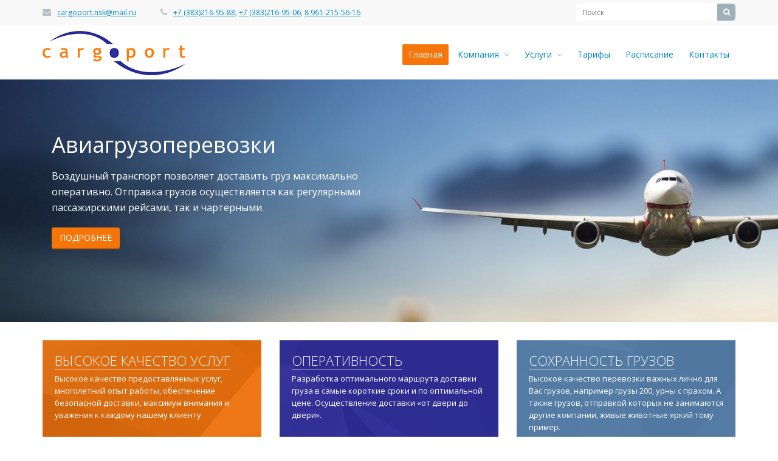

--- FILE ---
content_type: text/html; charset=UTF-8
request_url: http://cosmoshost.ru/
body_size: 9344
content:
<!DOCTYPE html>
<html xml:lang="ru" lang="ru" class=" ">
	<head>
						<title>ООО "Каргопорт" - КАРГОПОРТ - транспортная компания грузоперевозок по России. Услуги транспортно-логистической компании</title>
		<meta name="viewport" content="width=device-width, initial-scale=1.0">
		<link href='http://fonts.googleapis.com/css?family=Open+Sans:300italic,400italic,600italic,700italic,800italic,400,300,600,700,800&subset=latin,cyrillic-ext' rel='stylesheet' type='text/css'>
																<meta http-equiv="Content-Type" content="text/html; charset=UTF-8" />
<meta name="keywords" content="международные грузоперевозки, услуги транспортной компании, по россии" />
<meta name="description" content="Каргопорт - услуги транспортной компании международных грузоперевозок и по России." />
<link href="/bitrix/cache/css/s1/aspro-allcorp/template_3199308ad15dda275846e7fa793f04ca/template_3199308ad15dda275846e7fa793f04ca_v1.css?1766223415240524" type="text/css"  data-template-style="true" rel="stylesheet" />
<script>if(!window.BX)window.BX={};if(!window.BX.message)window.BX.message=function(mess){if(typeof mess==='object'){for(let i in mess) {BX.message[i]=mess[i];} return true;}};</script>
<script>(window.BX||top.BX).message({"JS_CORE_LOADING":"Загрузка...","JS_CORE_NO_DATA":"- Нет данных -","JS_CORE_WINDOW_CLOSE":"Закрыть","JS_CORE_WINDOW_EXPAND":"Развернуть","JS_CORE_WINDOW_NARROW":"Свернуть в окно","JS_CORE_WINDOW_SAVE":"Сохранить","JS_CORE_WINDOW_CANCEL":"Отменить","JS_CORE_WINDOW_CONTINUE":"Продолжить","JS_CORE_H":"ч","JS_CORE_M":"м","JS_CORE_S":"с","JSADM_AI_HIDE_EXTRA":"Скрыть лишние","JSADM_AI_ALL_NOTIF":"Показать все","JSADM_AUTH_REQ":"Требуется авторизация!","JS_CORE_WINDOW_AUTH":"Войти","JS_CORE_IMAGE_FULL":"Полный размер"});</script>

<script src="/bitrix/js/main/core/core.min.js?1766223343229643"></script>

<script>BX.Runtime.registerExtension({"name":"main.core","namespace":"BX","loaded":true});</script>
<script>BX.setJSList(["\/bitrix\/js\/main\/core\/core_ajax.js","\/bitrix\/js\/main\/core\/core_promise.js","\/bitrix\/js\/main\/polyfill\/promise\/js\/promise.js","\/bitrix\/js\/main\/loadext\/loadext.js","\/bitrix\/js\/main\/loadext\/extension.js","\/bitrix\/js\/main\/polyfill\/promise\/js\/promise.js","\/bitrix\/js\/main\/polyfill\/find\/js\/find.js","\/bitrix\/js\/main\/polyfill\/includes\/js\/includes.js","\/bitrix\/js\/main\/polyfill\/matches\/js\/matches.js","\/bitrix\/js\/ui\/polyfill\/closest\/js\/closest.js","\/bitrix\/js\/main\/polyfill\/fill\/main.polyfill.fill.js","\/bitrix\/js\/main\/polyfill\/find\/js\/find.js","\/bitrix\/js\/main\/polyfill\/matches\/js\/matches.js","\/bitrix\/js\/main\/polyfill\/core\/dist\/polyfill.bundle.js","\/bitrix\/js\/main\/core\/core.js","\/bitrix\/js\/main\/polyfill\/intersectionobserver\/js\/intersectionobserver.js","\/bitrix\/js\/main\/lazyload\/dist\/lazyload.bundle.js","\/bitrix\/js\/main\/polyfill\/core\/dist\/polyfill.bundle.js","\/bitrix\/js\/main\/parambag\/dist\/parambag.bundle.js"]);
</script>
<script>BX.Runtime.registerExtension({"name":"ui.dexie","namespace":"BX.DexieExport","loaded":true});</script>
<script>BX.Runtime.registerExtension({"name":"ls","namespace":"window","loaded":true});</script>
<script>BX.Runtime.registerExtension({"name":"fx","namespace":"window","loaded":true});</script>
<script>BX.Runtime.registerExtension({"name":"fc","namespace":"window","loaded":true});</script>
<script>BX.Runtime.registerExtension({"name":"jquery","namespace":"window","loaded":true});</script>
<script>(window.BX||top.BX).message({"LANGUAGE_ID":"ru","FORMAT_DATE":"DD.MM.YYYY","FORMAT_DATETIME":"DD.MM.YYYY HH:MI:SS","COOKIE_PREFIX":"BITRIX_SM","SERVER_TZ_OFFSET":"10800","UTF_MODE":"Y","SITE_ID":"s1","SITE_DIR":"\/","USER_ID":"","SERVER_TIME":1768789835,"USER_TZ_OFFSET":0,"USER_TZ_AUTO":"Y","bitrix_sessid":"4b67723854432ff084790f5ee4ca2970"});</script>


<script  src="/bitrix/cache/js/s1/aspro-allcorp/kernel_main/kernel_main_v1.js?1766381767158483"></script>
<script src="/bitrix/js/ui/dexie/dist/dexie.bundle.min.js?1766223312102530"></script>
<script src="/bitrix/js/main/core/core_ls.min.js?17662232742683"></script>
<script src="/bitrix/js/main/core/core_frame_cache.min.js?176622331010481"></script>
<script src="/bitrix/js/main/ajax.min.js?152809008122194"></script>
<script>BX.setJSList(["\/bitrix\/js\/main\/core\/core_fx.js","\/bitrix\/js\/main\/session.js","\/bitrix\/js\/main\/pageobject\/dist\/pageobject.bundle.js","\/bitrix\/js\/main\/core\/core_window.js","\/bitrix\/js\/main\/date\/main.date.js","\/bitrix\/js\/main\/core\/core_date.js","\/bitrix\/js\/main\/utils.js","\/js\/jquery\/jquery-1.8.3.min.js","\/local\/templates\/aspro-allcorp\/js\/jquery.actual.min.js","\/local\/templates\/aspro-allcorp\/js\/jquery.fancybox.js","\/local\/templates\/aspro-allcorp\/vendor\/jquery.easing.js","\/local\/templates\/aspro-allcorp\/vendor\/jquery.appear.js","\/local\/templates\/aspro-allcorp\/vendor\/jquery.cookie.js","\/local\/templates\/aspro-allcorp\/vendor\/bootstrap.js","\/local\/templates\/aspro-allcorp\/vendor\/flexslider\/jquery.flexslider-min.js","\/local\/templates\/aspro-allcorp\/vendor\/jquery.validate.min.js","\/local\/templates\/aspro-allcorp\/js\/jquery.uniform.min.js","\/local\/templates\/aspro-allcorp\/js\/jqModal.js","\/local\/templates\/aspro-allcorp\/js\/detectmobilebrowser.js","\/local\/templates\/aspro-allcorp\/js\/general.js","\/bitrix\/components\/bitrix\/search.title\/script.js","\/local\/templates\/aspro-allcorp\/js\/jquery.inputmask.bundle.min.js"]);</script>
<script>BX.setCSSList(["\/local\/templates\/aspro-allcorp\/css\/bootstrap.css","\/local\/templates\/aspro-allcorp\/css\/fonts\/font-awesome\/css\/font-awesome.css","\/local\/templates\/aspro-allcorp\/vendor\/flexslider\/flexslider.css","\/local\/templates\/aspro-allcorp\/css\/jquery.fancybox.css","\/local\/templates\/aspro-allcorp\/css\/theme-elements.css","\/local\/templates\/aspro-allcorp\/css\/theme-responsive.css","\/local\/templates\/aspro-allcorp\/components\/bitrix\/search.title\/corp\/style.css","\/local\/templates\/aspro-allcorp\/components\/bitrix\/menu\/top\/style.css","\/local\/templates\/aspro-allcorp\/components\/bitrix\/system.pagenavigation\/.default\/style.css","\/local\/templates\/aspro-allcorp\/components\/bitrix\/news.list\/front-big-banners\/style.css","\/local\/templates\/aspro-allcorp\/components\/bitrix\/news.list\/front-small-banners\/style.css","\/local\/templates\/aspro-allcorp\/components\/bitrix\/news.list\/front-services\/style.css","\/local\/templates\/aspro-allcorp\/components\/bitrix\/news.list\/front-news\/style.css","\/local\/templates\/aspro-allcorp\/components\/bitrix\/news.list\/front-partners\/style.css","\/local\/templates\/aspro-allcorp\/components\/bitrix\/menu\/bottom\/style.css","\/local\/templates\/aspro-allcorp\/styles.css","\/local\/templates\/aspro-allcorp\/template_styles.css","\/local\/templates\/aspro-allcorp\/css\/responsive.css","\/local\/templates\/aspro-allcorp\/themes\/color7\/style.css","\/local\/templates\/aspro-allcorp\/css\/custom.css"]);</script>
<script>BX.message({'JS_REQUIRED':'Заполните это поле!','JS_FORMAT':'Неверный формат!','JS_FILE_EXT':'Недопустимое расширение файла!','JS_PASSWORD_COPY':'Пароли не совпадают!','JS_PASSWORD_LENGTH':'Минимум 6 символов!','JS_ERROR':'Неверно заполнено поле!','JS_RECAPTCHA_ERROR':'Не подтверждено!','JS_PROCESSING_ERROR':'Согласитесь с условиями!','JS_FILE_SIZE':'Максимальный размер 5мб!','JS_FILE_BUTTON_NAME':'Выберите файл','JS_FILE_DEFAULT':'Файл не найден','JS_DATE':'Некорректная дата!','JS_DATETIME':'Некорректная дата/время!','UNIFORM_FILE_BUTTON_NAME':'Выберите файл','UNIFORM_FILE_MESSAGE_DEFAULT':'Файл не найден','S_CALLBACK':'Заказать обратный звонок','ERROR_INCLUDE_MODULE_ALLCORP_TITLE':'Ошибка подключения модуля &laquo;Аспро. Корпоративный сайт&raquo;','ERROR_INCLUDE_MODULE_ALLCORP_TEXT':'Ошибка подключения модуля &laquo;Аспро. Корпоративный сайт&raquo;.<br />Пожалуйста установите модуль и повторите попытку'})</script>
<link rel="shortcut icon" href="/favicon.ico" type="image/x-icon" />
<link rel="apple-touch-icon" sizes="57x57" href="/favicon_57.png" />
<link rel="apple-touch-icon" sizes="72x72" href="/favicon_72.png" />
<style>.maxwidth-theme{max-width: auto;}</style>
<meta property="og:title" content="ООО "Каргопорт" - КАРГОПОРТ - транспортная компания грузоперевозок по России. Услуги транспортно-логистической компании" />
<meta property="og:type" content="article" />
<meta property="og:image" content="http://cosmoshost.ru/local/templates/aspro-allcorp/themes/color7/images/logo.png" />
<link rel="image_src" href="http://cosmoshost.ru/local/templates/aspro-allcorp/themes/color7/images/logo.png"  />
<meta property="og:url" content="/" />
<meta property="og:description" content="Каргопорт - услуги транспортной компании международных грузоперевозок и по России." />



<script  src="/bitrix/cache/js/s1/aspro-allcorp/template_4b040ab22d8a80dbc32ed8ce4d5ae9ce/template_4b040ab22d8a80dbc32ed8ce4d5ae9ce_v1.js?1766223415347904"></script>

																														
        <!-- Google Tag Manager -->
        <script>(function(w,d,s,l,i){w[l]=w[l]||[];w[l].push({'gtm.start':
                    new Date().getTime(),event:'gtm.js'});var f=d.getElementsByTagName(s)[0],
                j=d.createElement(s),dl=l!='dataLayer'?'&l='+l:'';j.async=true;j.src=
                'https://www.googletagmanager.com/gtm.js?id='+i+dl;f.parentNode.insertBefore(j,f);
            })(window,document,'script','dataLayer','GTM-53GKLR5');</script>
        <!-- End Google Tag Manager -->
	</head>
	<body>
				<div id="panel"></div>

        <!-- Google Tag Manager (noscript) -->
        <noscript><iframe src="https://www.googletagmanager.com/ns.html?id=GTM-53GKLR5"
                          height="0" width="0" style="display:none;visibility:hidden"></iframe></noscript>
        <!-- End Google Tag Manager (noscript) -->

						<script type="text/javascript">
		var arAllcorpOptions = ({
			"SITE_DIR" : "/",
			"SITE_ID" : "s1",
			"SITE_TEMPLATE_PATH" : "/local/templates/aspro-allcorp",
			"THEME" : ({
				"THEME_SWITCHER" : "N",
				"COLOR" : "color7",
				"WIDTH" : "auto",
				"MENU" : "first",
				"SIDEMENU" : "left",
				"PHONE_MASK" : "+7 (999) 999-99-99",
				"VALIDATE_PHONE_MASK" : "^[+][0-9] [(][0-9]{3}[)] [0-9]{3}[-][0-9]{2}[-][0-9]{2}$",
				"DATE_MASK" : "d:m:y",
				"DATE_PLACEHOLDER" : "дд:мм:гггг",
				"VALIDATE_DATE_MASK" : "^[0-9]{1,2}\:[0-9]{1,2}\:[0-9]{4}$",
				'DATETIME_MASK' : 'd:m:y h:s',
				'DATETIME_PLACEHOLDER' : 'дд:мм:гггг чч:мм',
				'VALIDATE_DATETIME_MASK' : '^[0-9]{1,2}\:[0-9]{1,2}\:[0-9]{4} [0-9]{1,2}\:[0-9]{1,2}$',
				"VALIDATE_FILE_EXT" : "png|jpg|jpeg|gif|doc|docx|xls|xlsx|txt|pdf|odt|rtf",
				"USE_CAPTCHA_FORM" : "RECAPTCHA",
				"DISPLAY_PROCESSING_NOTE" : "Y",
				"CATALOG_INDEX" : "N",
				"SERVICES_INDEX" : "Y",
				'USE_YA_COUNTER' : "N",
				'YA_COUNTER_ID' : "",
				'USE_FORMS_GOALS' : "COMMON",
				'USE_DEBUG_GOALS' : ""
			})
		});
		</script>
								<!--'start_frame_cache_options-block'--><script type="text/javascript">
arAllcorpOptions['THEME']['THEME_SWITCHER'] = 'N';
arAllcorpOptions['THEME']['COLOR'] = 'color7';
arAllcorpOptions['THEME']['WIDTH'] = 'auto';
arAllcorpOptions['THEME']['MENU'] = 'first';
arAllcorpOptions['THEME']['SIDEMENU'] = 'left';
arAllcorpOptions['THEME']['CATALOG_INDEX'] = 'N';
arAllcorpOptions['THEME']['SERVICES_INDEX'] = 'Y';
arAllcorpOptions['THEME']['FILTER_VIEW'] = 'VERTICAL';
arAllcorpOptions['THEME']['USE_CAPTCHA_FORM'] = 'RECAPTCHA';
arAllcorpOptions['THEME']['DISPLAY_PROCESSING_NOTE'] = 'Y';
arAllcorpOptions['THEME']['PARTNERSBANNER_SLIDESSHOWSPEED'] = '5000';
arAllcorpOptions['THEME']['PARTNERSBANNER_ANIMATIONSPEED'] = '600';
arAllcorpOptions['THEME']['BIGBANNER_HIDEONNARROW'] = 'N';
arAllcorpOptions['THEME']['BIGBANNER_SLIDESSHOWSPEED'] = '5000';
arAllcorpOptions['THEME']['BIGBANNER_ANIMATIONSPEED'] = '600';
arAllcorpOptions['THEME']['BIGBANNER_ANIMATIONTYPE'] = 'SLIDE_HORIZONTAL';
if(typeof(BX.localStorage) != 'undefined'){
	BX.localStorage.set('arAllcorpOptions', arAllcorpOptions, 86400);
}
</script>
<!--'end_frame_cache_options-block'-->		<div class="body">
			<div class="body_media"></div>

<div class="navbar-fixed-top">
			<div class="top-row">
				<div class="container maxwidth-theme">
					<div class="row">
						<div class="col-md-12">
							<div class="row">
								<div class="col-md-9">
									<div class="info-text">
										<div class="email">
											<i class="icon icon-envelope"></i>
											<a href="mailto:cargoport.nsk@mail.ru">cargoport.nsk@mail.ru</a>										</div>
										<div class="phone">
											<i class="icon icon-phone"></i>
											<a href="tel:+73832169588">+7 (383)216-95-88</a>,
<a href="tel:+73832169506">+7 (383)216-95-06</a>,
<a href="tel:+79612155616">8 961-215-56-16</a>
										</div>
									</div>
								</div>
								<div class="col-md-3 pull-right">
										<div class="search" id="title-search">
		<form action="/search/">
			<input class="search-input" id="title-search-input" type="text" name="q" value="" placeholder="Поиск" size="40" maxlength="50" autocomplete="off" />
			<button class="btn-search" type="submit" name="s" value="Поиск"><i class="icon icon-search"></i></button>
		</form>
	</div>
<script type="text/javascript">
	var jsControl = new JCTitleSearch({
		//'WAIT_IMAGE': '/bitrix/themes/.default/images/wait.gif',
		'AJAX_PAGE' : '/',
		'CONTAINER_ID': 'title-search',
		'INPUT_ID': 'title-search-input',
		'MIN_QUERY_LEN': 2
	});
</script>
								</div>
							</div>
						</div>
					</div>
				</div>
			</div>
			<header class="menu-type-1">
				<div class="container maxwidth-theme">
					<div class="row">
						<div class="col-md-12">
							<div class="row">
																	<div class="col-md-3">
										<div class="logo">
											<a href="/"><img src="/local/templates/aspro-allcorp/themes/color7/images/logo1.png" alt="ООО "Каргопорт"" /></a>										</div>
									</div>
									<div class="col-md-9">
										<button class="btn btn-responsive-nav" data-toggle="collapse" data-target=".nav-main-collapse">
											<i class="icon icon-bars"></i>
										</button>
									</div>
															</div>
						</div>
					</div>
				</div>
				<div class="nav-main-collapse collapse">
					<div class="container maxwidth-theme">
						<div class="row">
							<div class="col-md-12">
																	<div class="row">
										<div class="col-md-3">
										</div>
										<div class="col-md-9">
																			<nav class="mega-menu pull-right">
													<div class="table-menu hidden-xs">
		<table>
			<tr>
														<td class=" active">
						<div class="wrap">
							<a class="" href="/" title="Главная">
								Главная															</a>
													</div>
					</td>
														<td class="dropdown ">
						<div class="wrap">
							<a class="dropdown-toggle" href="/company/" title="Компания">
								Компания																	&nbsp;<i class="icon icon-angle-down"></i>
															</a>
															<ul class="dropdown-menu">
																													<li class=" ">
											<a href="/company/?" title="О компании">О компании</a>
																					</li>
																													<li class=" ">
											<a href="/company/licenses/" title="Документы">Документы</a>
																					</li>
																													<li class=" ">
											<a href="/company/rates/" title="Тарифы">Тарифы</a>
																					</li>
																													<li class=" ">
											<a href="/company/partners/" title="Партнеры">Партнеры</a>
																					</li>
																													<li class=" ">
											<a href="/company/requisites/" title="Реквизиты">Реквизиты</a>
																					</li>
																													<li class=" ">
											<a href="/info/news/" title="Новости">Новости</a>
																					</li>
																	</ul>
													</div>
					</td>
														<td class="dropdown ">
						<div class="wrap">
							<a class="dropdown-toggle" href="/services/" title="Услуги">
								Услуги																	&nbsp;<i class="icon icon-angle-down"></i>
															</a>
															<ul class="dropdown-menu">
																													<li class="dropdown-submenu ">
											<a href="/services/aviagruzoperevozki-i-soputstvuyushchie-uslugi/" title="Авиагрузоперевозки и сопутствующие услуги">Авиагрузоперевозки и сопутствующие услуги</a>
																							<ul class="dropdown-menu">
																																									<li class=" ">
															<a href="/services/aviagruzoperevozki-i-soputstvuyushchie-uslugi/aviagruzoperevozki/" title="Авиагрузоперевозки">Авиагрузоперевозки</a>
																													</li>
																																									<li class=" ">
															<a href="/services/aviagruzoperevozki-i-soputstvuyushchie-uslugi/ekspedirovanie/" title="Экспедирование">Экспедирование</a>
																													</li>
																																									<li class=" ">
															<a href="/services/aviagruzoperevozki-i-soputstvuyushchie-uslugi/doupakovka-gruzov/" title="Доупаковка грузов">Доупаковка грузов</a>
																													</li>
																																									<li class=" ">
															<a href="/services/aviagruzoperevozki-i-soputstvuyushchie-uslugi/ekspress-priemka/" title="Экспресс приемка">Экспресс приемка</a>
																													</li>
																									</ul>
																					</li>
																													<li class="dropdown-submenu ">
											<a href="/services/oformlenie-i-otpravka-osobykh-gruzov/" title="Оформление и отправка особых грузов ">Оформление и отправка особых грузов </a>
																							<ul class="dropdown-menu">
																																									<li class=" ">
															<a href="/services/oformlenie-i-otpravka-osobykh-gruzov/gruzy-s-osobym-temperaturnym-rezhimom/" title="Грузы с особым температурным режимом">Грузы с особым температурным режимом</a>
																													</li>
																																									<li class=" ">
															<a href="/services/oformlenie-i-otpravka-osobykh-gruzov/opasnye-gruzy/" title="Опасные грузы">Опасные грузы</a>
																													</li>
																																									<li class=" ">
															<a href="/services/oformlenie-i-otpravka-osobykh-gruzov/gruzy-100-200/" title="Грузы 100, 200">Грузы 100, 200</a>
																													</li>
																																									<li class=" ">
															<a href="/services/oformlenie-i-otpravka-osobykh-gruzov/zhivye-zhivotnye/" title="Перевозка животных">Перевозка животных</a>
																													</li>
																									</ul>
																					</li>
																	</ul>
													</div>
					</td>
														<td class=" ">
						<div class="wrap">
							<a class="" href="/company/rates/" title="Тарифы">
								Тарифы															</a>
													</div>
					</td>
														<td class=" ">
						<div class="wrap">
							<a class="" href="/info/" title="Расписание">
								Расписание															</a>
													</div>
					</td>
														<td class=" ">
						<div class="wrap">
							<a class="" href="/contacts/" title="Контакты">
								Контакты															</a>
													</div>
					</td>
								<td class="dropdown js-dropdown nosave" style="display:none;">
					<div class="wrap">
						<a class="dropdown-toggle more-items" href="#">
							<span>...</span>
						</a>
						<ul class="dropdown-menu">
						</ul>
					</div>
				</td>
			</tr>
		</table>
	</div>
	<ul class="nav nav-pills responsive-menu" id="mainMenu">
								<li class=" active">
				<a class="" href="/" title="Главная">
					Главная									</a>
							</li>
								<li class="dropdown ">
				<a class="dropdown-toggle" href="/company/" title="Компания">
					Компания											<i class="icon icon-angle-down"></i>
									</a>
									<ul class="dropdown-menu">
																				<li class=" ">
								<a href="/company/?" title="О компании">
									О компании																	</a>
															</li>
																				<li class=" ">
								<a href="/company/licenses/" title="Документы">
									Документы																	</a>
															</li>
																				<li class=" ">
								<a href="/company/rates/" title="Тарифы">
									Тарифы																	</a>
															</li>
																				<li class=" ">
								<a href="/company/partners/" title="Партнеры">
									Партнеры																	</a>
															</li>
																				<li class=" ">
								<a href="/company/requisites/" title="Реквизиты">
									Реквизиты																	</a>
															</li>
																				<li class=" ">
								<a href="/info/news/" title="Новости">
									Новости																	</a>
															</li>
											</ul>
							</li>
								<li class="dropdown ">
				<a class="dropdown-toggle" href="/services/" title="Услуги">
					Услуги											<i class="icon icon-angle-down"></i>
									</a>
									<ul class="dropdown-menu">
																				<li class="dropdown-submenu dropdown-toggle ">
								<a href="/services/aviagruzoperevozki-i-soputstvuyushchie-uslugi/" title="Авиагрузоперевозки и сопутствующие услуги">
									Авиагрузоперевозки и сопутствующие услуги																			&nbsp;<i class="icon icon-angle-down"></i>
																	</a>
																	<ul class="dropdown-menu">
																																<li class=" ">
												<a href="/services/aviagruzoperevozki-i-soputstvuyushchie-uslugi/aviagruzoperevozki/" title="Авиагрузоперевозки">
													Авиагрузоперевозки																									</a>
																							</li>
																																<li class=" ">
												<a href="/services/aviagruzoperevozki-i-soputstvuyushchie-uslugi/ekspedirovanie/" title="Экспедирование">
													Экспедирование																									</a>
																							</li>
																																<li class=" ">
												<a href="/services/aviagruzoperevozki-i-soputstvuyushchie-uslugi/doupakovka-gruzov/" title="Доупаковка грузов">
													Доупаковка грузов																									</a>
																							</li>
																																<li class=" ">
												<a href="/services/aviagruzoperevozki-i-soputstvuyushchie-uslugi/ekspress-priemka/" title="Экспресс приемка">
													Экспресс приемка																									</a>
																							</li>
																			</ul>
															</li>
																				<li class="dropdown-submenu dropdown-toggle ">
								<a href="/services/oformlenie-i-otpravka-osobykh-gruzov/" title="Оформление и отправка особых грузов ">
									Оформление и отправка особых грузов 																			&nbsp;<i class="icon icon-angle-down"></i>
																	</a>
																	<ul class="dropdown-menu">
																																<li class=" ">
												<a href="/services/oformlenie-i-otpravka-osobykh-gruzov/gruzy-s-osobym-temperaturnym-rezhimom/" title="Грузы с особым температурным режимом">
													Грузы с особым температурным режимом																									</a>
																							</li>
																																<li class=" ">
												<a href="/services/oformlenie-i-otpravka-osobykh-gruzov/opasnye-gruzy/" title="Опасные грузы">
													Опасные грузы																									</a>
																							</li>
																																<li class=" ">
												<a href="/services/oformlenie-i-otpravka-osobykh-gruzov/gruzy-100-200/" title="Грузы 100, 200">
													Грузы 100, 200																									</a>
																							</li>
																																<li class=" ">
												<a href="/services/oformlenie-i-otpravka-osobykh-gruzov/zhivye-zhivotnye/" title="Перевозка животных">
													Перевозка животных																									</a>
																							</li>
																			</ul>
															</li>
											</ul>
							</li>
								<li class=" ">
				<a class="" href="/company/rates/" title="Тарифы">
					Тарифы									</a>
							</li>
								<li class=" ">
				<a class="" href="/info/" title="Расписание">
					Расписание									</a>
							</li>
								<li class=" ">
				<a class="" href="/contacts/" title="Контакты">
					Контакты									</a>
							</li>
				<li class="search visible-sm visible-xs">
			<div class="container maxwidth-theme">
				<div class="wrap">
					<div class="search-input-div">
						<input class="search-input" type="text" autocomplete="off" maxlength="50" size="40" placeholder="Поиск" value="" name="q">
					</div>
					<div class="search-button-div">
						<button class="btn btn-search btn-primary" value="Поиск" name="s" type="submit">Поиск</button>
					</div>
				</div>
			</div>
		</li>	
	</ul>
											</nav>
																		</div>
									</div>
															</div>
						</div>
					</div>
				</div>
			</header>
</div>

			<div role="main" class="main">
									<div class="maxwidth-theme">
												<div class="top-slider flexslider unstyled" data-plugin-options='{"directionNav": true, "controlNav": true, "slideshow": true, "animation": "slide", "direction": "horizontal", "slideshowSpeed": 5000, "animationSpeed": 600, "animationLoop": true}'>
	<ul class="slides">
								<li id="bx_3218110189_430" style="background:url('/upload/iblock/ef7/aviaperevozki-gruzov-iz-kitaya.png') center center no-repeat !important;">
				<div class="container">
					<div class="row light">
						
						
													<div class="col-md-6 text">
								<div class="inner">
																														<div class="title">Авиагрузоперевозки</div>
														<div class="text-block">
																	<p>Воздушный транспорт позволяет доставить груз максимально оперативно. Отправка грузов осуществляется как регулярными пассажирскими рейсами, так и чартерными.</p>
 															</div>
															<a href="/services/" class="btn btn-primary">
									Подробнее								</a>
																																		</div>
							</div>
							<div class="col-md-6 img">
								<div class="inner">
																													</div>
							</div>
											</div>
				</div>
			</li>
			</ul>
</div>					</div>
																																			<div class="container maxwidth-theme">
														<div class="row small-banner">
	<div class="col-md-12">
		<div class="row">
											<div class="col-md-4" id="bx_651765591_429">
											<div class="banner" style="text-align:left;  background-position:0% 20%">
																		<div class="title">
								<a href="/">
									Высокое качество услуг								</a>
							</div>
																	Высокое качество предоставляемых услуг, многолетний опыт работы, обеспечение безопасной доставки, максимум внимания и уважения к каждому нашему клиенту																</div>
									</div>
											<div class="col-md-4" id="bx_651765591_428">
											<div class="banner" style="text-align:left;  background-position:33% 20%">
																		<div class="title">
								<a href="/">
									Оперативность								</a>
							</div>
																	Разработка оптимального маршрута доставки груза в самые короткие сроки и по оптимальной цене. Осуществление доставки «от двери до двери».																</div>
									</div>
											<div class="col-md-4" id="bx_651765591_427">
											<div class="banner" style="text-align:left;  background-position:66% 20%">
																		<div class="title">
								<a href="/">
									Сохранность грузов								</a>
							</div>
																	Высокое качество перевозки важных лично для Вас грузов, например грузы 200, урны с прахом. А также грузов, отправкой которых не занимаются другие компании, живые животные яркий тому пример.																</div>
									</div>
					</div>
	</div>
</div>
<script type="text/javascript">
$(document).ready(function(){
	setTimeout(function(){
		$('.small-banner .banner').sliceHeight({slice: 3});
	}, 500)
});
</script>															<div class="row">
									<div class="col-md-12">
										<h1 class="pagesubtitle">Международные грузоперевозки - транспортная компания "Каргопорт"</h1>
<p>
	Компания специализируется на оказании широкого спектра услуг как для корпоративных клиентов так и для частных лиц. Профессионализм и ответственность ключевые преимущества нашей компании.
</p>										<div class="feature">
	<div class="row">
										<div class="col-md-4">
								<div class="feature-box" id="bx_1373509569_440">
					<div class="feature-box-info">
					
																			<div class="title">
																	<a href="/services/aviagruzoperevozki-i-soputstvuyushchie-uslugi/aviagruzoperevozki/">Авиагрузоперевозки</a>
															</div>
												
																											<p>Одним из приоритетных и хорошо развитых направлений нашей деятельности является организация грузовых авиаперевозок.</p>
																		</div>
				</div>
			</div>
											<div class="col-md-4">
								<div class="feature-box" id="bx_1373509569_439">
					<div class="feature-box-info">
					
																			<div class="title">
																	<a href="/services/oformlenie-i-otpravka-osobykh-gruzov/">Оформление и отправка особых грузов</a>
															</div>
												
																											<p>Оформление и отправка грузов самых разнообразных грузов &#40;животные, медикаменты, груз 200 и др.&#41; качественно и в срок!</p>
																		</div>
				</div>
			</div>
											<div class="col-md-4">
								<div class="feature-box" id="bx_1373509569_438">
					<div class="feature-box-info">
					
																			<div class="title">
																	<a href="/services/aviagruzoperevozki-i-soputstvuyushchie-uslugi/ekspedirovanie/">Экспедирование и прочие услуги</a>
															</div>
												
																											<p>Оказываем услуги по экспедированию грузов. Осуществляем экспресс приемку, а также доупаковку грузов.</p>
																		</div>
				</div>
			</div>
						</div>
</div>									</div>
								</div>
																					<div class="row">
								<div class="col-md-12">
									<div class="styled-block main">
										<div class="row">
											<div class="col-md-8 col-sm-8">
												<h3>Консультация по услугам</h3>
<p>Менеджеры компании с радостью ответят на ваши вопросы и произведут расчет стоимости услуг и подготовят индивидуальное коммерческое предложение.</p>											</div>
											<div class="col-md-4 col-sm-4 text-right">
												<span class="btn btn-primary" data-event="jqm" data-param-id="107" data-name="question" data-target="question-main">Задать вопрос</span>											</div>
										</div>
									</div>
								</div>
							</div>
							<div class="row">
								<div class="col-md-12">
									<div class="row">
										<div class="col-md-6">
											<h3>О компании</h3>
<p>
	ООО «Каргопорт» имеет обширную клиентскую базу, которая демонстрирует тенденцию к постоянному расширению, что свидетельствует о росте доверия со стороны потребителей услуг нашей компании. Также ООО «Каргопорт» активно развивает географию полетов, что позволяет отправлять грузы в самые труднодоступные города России. Постоянно расширяется перечень предоставляемых услуг.
</p>
 <a href="/company/" class="btn btn-default btn-sm">Подробнее&nbsp;&nbsp;<i class="icon icon-angle-right"></i></a>										</div>
										<div class="col-md-6">
											<div class="front-news">
	<h3>Новости</h3>
			<div class="news-item clearfix" id="bx_3485106786_2480">
			<div class="news-image">
				<a href="/info/news/litsenzirovanie-perevozki-opasnykh-gruzov/">
											<img src="/upload/iblock/f0f/cthn.jpg" alt="Лицензирование перевозки опасных грузов" title="Лицензирование перевозки опасных грузов" class="img-responsive" />
									</a>
			</div>
			<div class="news-info">
				<div class="title"><a href="/info/news/litsenzirovanie-perevozki-opasnykh-gruzov/">Лицензирование перевозки опасных грузов</a></div>
				<div class="date">13 июня 2023</div>
			</div>
		</div>
			<div class="news-item clearfix" id="bx_3485106786_2120">
			<div class="news-image">
				<a href="/info/news/otkryta-dostavka-iz-altayskogo-kraya/">
											<img src="/upload/iblock/7d1/Outline_Map_of_Altai_Krai.svg.png" alt="Открыта доставка из Алтайского края" title="Открыта доставка из Алтайского края" class="img-responsive" />
									</a>
			</div>
			<div class="news-info">
				<div class="title"><a href="/info/news/otkryta-dostavka-iz-altayskogo-kraya/">Открыта доставка из Алтайского края</a></div>
				<div class="date">6 августа 2019</div>
			</div>
		</div>
			<div class="news-item clearfix" id="bx_3485106786_523">
			<div class="news-image">
				<a href="/info/news/perevozka-vazhnogo-gruza/">
											<img src="/upload/iblock/762/47F1uzCM.jpg" alt="Перевозка важного груза" title="Перевозка важного груза" class="img-responsive" />
									</a>
			</div>
			<div class="news-info">
				<div class="title"><a href="/info/news/perevozka-vazhnogo-gruza/">Перевозка важного груза</a></div>
				<div class="date">16 июля 2018</div>
			</div>
		</div>
		
	<a href="/info/news/" class="btn btn-default btn-sm">Все новости&nbsp;&nbsp;<i class="icon icon-angle-right"></i></a>
</div> 										</div>
									</div>
								</div>
							</div>
											
									<hr>
											<div class="row">
							<div class="col-md-12">
								<div class="partners hidden-sm hidden-xs">
	<div class="flexslider unstyled" data-plugin-options='{"directionNav": false, "controlNav": false, "slideshow": true, "slideshowSpeed": 5000, "animationSpeed": 600, "animationLoop": true}'>
		<ul class="slides">
			<li>
				<div class="row">
																						<div class="col-md-12" id="bx_3099439860_530">
																						<a href="/company/partners/novosibirskom-teatre-opery-i-baleta-novat/">
																<img src="/upload/resize_cache/iblock/93e/160_120_0/logoNOVAT.png" alt="Новосибирский театр оперы и балета (НОВАТ)" title="Новосибирский театр оперы и балета (НОВАТ)" />
															</a>
													</div>
																					</div>
			</li>
		</ul>
	</div>
</div>
<div class="partners visible-sm visible-xs">
	<div class="flexslider unstyled" data-plugin-options='{"directionNav": false, "controlNav": false, "slideshow": true, "slideshowSpeed": 5000, "animationSpeed": 600, "animationLoop": true}'>
		<ul class="slides">
											<li>
					<div class="row">
						<div class="col-md-12" id="bx_3099439860_530">
																						<a href="/company/partners/novosibirskom-teatre-opery-i-baleta-novat/">
																<img src="/upload/resize_cache/iblock/93e/160_120_0/logoNOVAT.png" alt="Новосибирский театр оперы и балета (НОВАТ)" title="Новосибирский театр оперы и балета (НОВАТ)" />
															</a>
													</div>
					</div>
				</li>
					</ul>
	</div>
</div>							</div>
						</div>
					</div>
																											</div>
						</div>
					</div>
							</div>
		</div>
		<footer id="footer">
			<div class="container maxwidth-theme">
				<div class="row">
					<div class="col-md-3">
						<div class="copy">
							ООО "Каргопорт"<br>
Все права защищены.							<br /><br />
							НСО, г. Обь, проспект Мозжерина,<br>стр.&nbsp;22, офис 305						</div>
					</div>
					<div class="col-md-6">
						<div class="menu">
							<div class="row">
									<div class="col-md-3">
		<ul>
										<li><a href="/company/">О компании</a></li>
															<li><a href="/services/">Услуги</a></li>
															<li><a href="/company/rates/">Тарифы</a></li>
										</ul>
					</div>
					<div class="col-md-3">
						<ul>
															<li><a href="/info/">Расписание</a></li>
															<li><a href="/contacts/">Контакты</a></li>
													</ul>
	</div>
							</div>
						</div>
					</div>
					<div class="col-md-3">
						<div class="info">
							<div class="email">
								<i class="icon icon-envelope"></i>
								<a href="mailto:cargoport.nsk@mail.ru">cargoport.nsk@mail.ru</a>							</div>
							<div class="phone">
								<i class="icon icon-phone"></i>
								<a href="tel:+73832169588">+7 (383)216-95-88</a>,
<a href="tel:+73832169506">+7 (383)216-95-06</a>,
<a href="tel:+79612155616">8 961-215-56-16</a>
							</div>
						</div>
					</div>
				</div>
				<div id="bx-composite-banner"></div>
			</div>
		</footer>
		<div class="bx_areas">
					</div>
                	</body>
</html>

--- FILE ---
content_type: text/plain
request_url: https://www.google-analytics.com/j/collect?v=1&_v=j102&a=2087490368&t=pageview&_s=1&dl=http%3A%2F%2Fcosmoshost.ru%2F&ul=en-us%40posix&dt=%D0%9E%D0%9E%D0%9E%20%22%D0%9A%D0%B0%D1%80%D0%B3%D0%BE%D0%BF%D0%BE%D1%80%D1%82%22%20-%20%D0%9A%D0%90%D0%A0%D0%93%D0%9E%D0%9F%D0%9E%D0%A0%D0%A2%20-%20%D1%82%D1%80%D0%B0%D0%BD%D1%81%D0%BF%D0%BE%D1%80%D1%82%D0%BD%D0%B0%D1%8F%20%D0%BA%D0%BE%D0%BC%D0%BF%D0%B0%D0%BD%D0%B8%D1%8F%20%D0%B3%D1%80%D1%83%D0%B7%D0%BE%D0%BF%D0%B5%D1%80%D0%B5%D0%B2%D0%BE%D0%B7%D0%BE%D0%BA%20%D0%BF%D0%BE%20%D0%A0%D0%BE%D1%81%D1%81%D0%B8%D0%B8.%20%D0%A3%D1%81%D0%BB%D1%83%D0%B3%D0%B8%20%D1%82%D1%80%D0%B0%D0%BD%D1%81%D0%BF%D0%BE%D1%80%D1%82%D0%BD%D0%BE-%D0%BB%D0%BE%D0%B3%D0%B8%D1%81%D1%82%D0%B8%D1%87%D0%B5%D1%81%D0%BA%D0%BE%D0%B9%20%D0%BA%D0%BE%D0%BC%D0%BF%D0%B0%D0%BD%D0%B8%D0%B8&sr=1280x720&vp=1280x720&_u=aGBAgEAjAAAAACAAI~&jid=1845803192&gjid=1903688669&cid=368604882.1768789838&tid=UA-106756134-6&_gid=1228467328.1768789838&_slc=1&gtm=45He61e1h1n8153GKLR5v810240883za200zd810240883&gcd=13l3l3l3l1l1&dma=0&tag_exp=103116026~103200004~104527906~104528501~104684208~104684211~105391252~115938466~115938469~116682875~117041588&z=1431853846
body_size: -450
content:
2,cG-0SD7LTLT3R